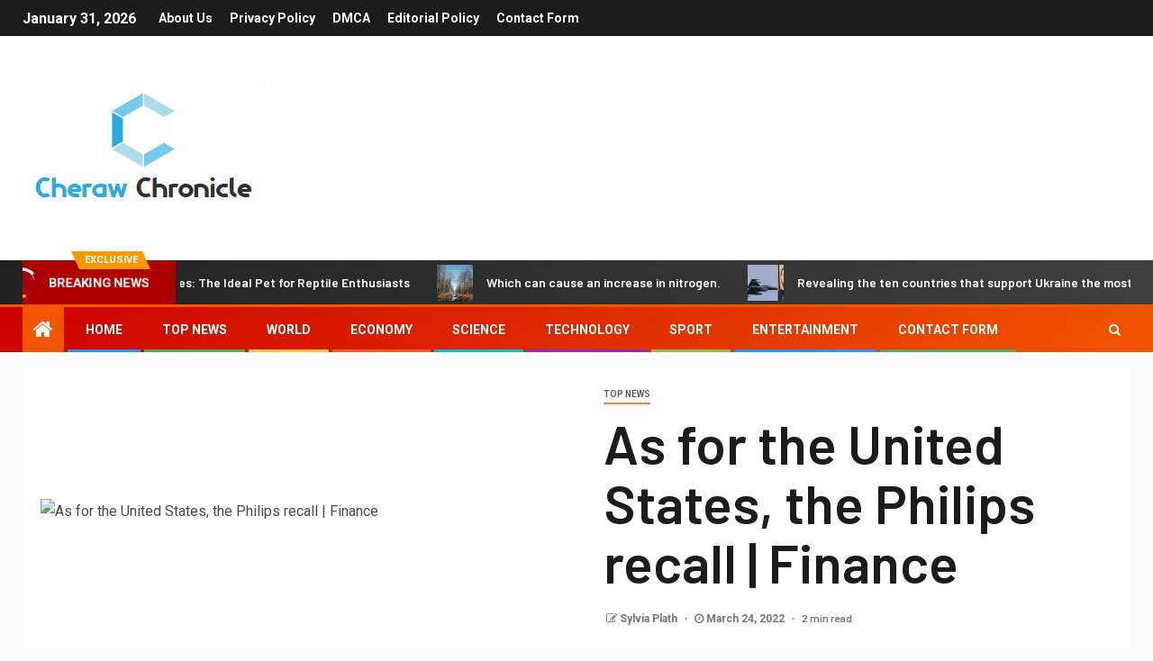

--- FILE ---
content_type: text/html; charset=utf-8
request_url: https://www.google.com/recaptcha/api2/aframe
body_size: 266
content:
<!DOCTYPE HTML><html><head><meta http-equiv="content-type" content="text/html; charset=UTF-8"></head><body><script nonce="_2Ex5g-pnjCwYkZjKsnINg">/** Anti-fraud and anti-abuse applications only. See google.com/recaptcha */ try{var clients={'sodar':'https://pagead2.googlesyndication.com/pagead/sodar?'};window.addEventListener("message",function(a){try{if(a.source===window.parent){var b=JSON.parse(a.data);var c=clients[b['id']];if(c){var d=document.createElement('img');d.src=c+b['params']+'&rc='+(localStorage.getItem("rc::a")?sessionStorage.getItem("rc::b"):"");window.document.body.appendChild(d);sessionStorage.setItem("rc::e",parseInt(sessionStorage.getItem("rc::e")||0)+1);localStorage.setItem("rc::h",'1769836400005');}}}catch(b){}});window.parent.postMessage("_grecaptcha_ready", "*");}catch(b){}</script></body></html>